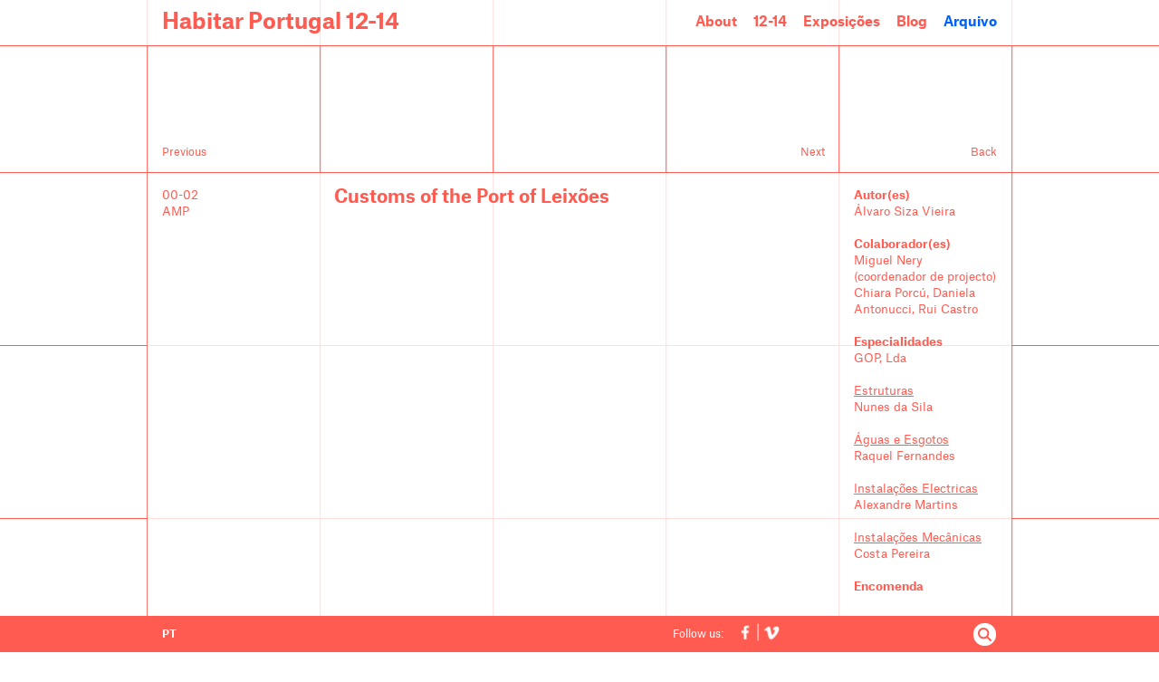

--- FILE ---
content_type: text/html; charset=UTF-8
request_url: http://12-14.habitarportugal.org/EN/projecto/alfandega-do-porto-de-leixoes/
body_size: 7681
content:
<!DOCTYPE html>
<html>
<head>
<title>Customs of the Port of Leixões - Habitar Portugal </title>
<meta name="Description" content="&nbsp;"/>
<meta name="Keywords" content="Habitar, Portugal,  Selecção, Arquitectura, Arquitectos, OA"/>
		<meta http-equiv="Content-Language" content="pt"/>
		<meta http-equiv="Content-Type" content="text/html; charset=ISO-8859-1"/>
		<meta name="Robots" content="all"/>
		<meta http-equiv="Revisit-After" content="7 days"/>
		<meta name="Distribution" content="Global"/>
		<meta name="Rating" content="General"/>
		<meta http-equiv="imagetoolbar" content="no"/>
		<meta name="Language" content="pt"/><link rel="stylesheet" type="text/css" href="/css/reset-min.css"/>
<script type="text/javascript">
var site_titulo="Habitar Portugal ";
var resize_flag=true;
</script>
<link rel="stylesheet" type="text/css" href="/css/style.css"/>
<script src="http://ajax.googleapis.com/ajax/libs/jquery/1.9.1/jquery.min.js"></script>
<script src="/js/jquery.scrollTo.min.js" type="text/javascript"></script>
<script src="/js/funcoes.js" type="text/javascript"></script>
<meta name="viewport" content="width=device-width, initial-scale=1.0, maximum-scale=1">
<script>
  (function(i,s,o,g,r,a,m){i['GoogleAnalyticsObject']=r;i[r]=i[r]||function(){
  (i[r].q=i[r].q||[]).push(arguments)},i[r].l=1*new Date();a=s.createElement(o),
  m=s.getElementsByTagName(o)[0];a.async=1;a.src=g;m.parentNode.insertBefore(a,m)
  })(window,document,'script','//www.google-analytics.com/analytics.js','ga');

  ga('create', 'UA-42807046-38', 'auto');
  ga('send', 'pageview');

</script>
</head>
<body>
<div id="main">
	<header>
		<div class="border_bottom">
			<div class="centered_content hheight">
				<h1 class="left"><a href="/EN/"><span class="nomobile">Habitar Portugal 12-14</span><span class="mobileon">HP 12-14</span></a></h1>
				<nav class="right"><ul><li><a  href="/EN/sobre/">About</a></li><li><a  href="/EN/12-14/">12-14</a></li><li><a  href="/EN/exposicoes/">Exposições</a></li><li><a  href="/EN/blog/">Blog</a></li><li><a class="sel" href="/EN/arquivo/">Arquivo</a></li></ul>				<a class="menu_open" href="#"></a>
				</nav>
				<div class="clear"></div>
			</div>
		</div>
		<div class="mmobile">
			<div class="centered_content relative">
				<ul><a  href="/EN/sobre/"><li class="menu">About</li></a><a  href="/EN/12-14/"><li class="menu1">12-14</li></a><a  href="/EN/exposicoes/"><li class="menu2">Exposições</li></a><a  href="/EN/blog/"><li class="menu3">Blog</li></a><a class="sel" href="/EN/arquivo/"><li class="menu4">Arquivo</li></a>				</ul>
				<div class="filtermobile"></div>
			</div>
		</div>
				<div class="filter"></div>
	</header><section class="centered_content" id="projecto">
	<div id="conteudo" class="relative pbprojecto">
		
		<div class="filtros_arquivo">
			<div class="proj_inact">
			<div class="col1 left proj_inact"><a href="/EN/projecto/al-shaheed-park/"><p class="goTop goTopProj">Previous</p></a></div>

<div class="left proj_act"><a href="/EN/projecto/al-shaheed-park/"><p class="goTop goTopProj"><img src="/images/seta_left.png" alt="anterior" width="12"></p></a></div>			
			<div class="col1 right"><a href="/EN/arquivo/"><p class="goTop goTopProj aright">Back</p></a></div>
			<div class="col1 right aright proj_inact"><a href="/EN/projecto/almedina-3/"><p class="goTop goTopProj aright">Next</p></a></div>
<div class="left aright proj_act"><a href="/EN/projecto/almedina-3/"><p class="goTop goTopProj aright"><img src="/images/seta_right.png" alt="proximo" width="12"></p></a></div>
			<div class="clear"></div>
			</div>
			
			<div class="proj_act border_bottom">
				<div class="col1 left"><div class="col1 left proj_inact"><a href="/EN/projecto/al-shaheed-park/"><p class="goTop goTopProj">Previous</p></a></div>

<div class="left proj_act"><a href="/EN/projecto/al-shaheed-park/"><p class="goTop goTopProj"><img src="/images/seta_left.png" alt="anterior" width="12"></p></a></div><div class="col1 right aright proj_inact"><a href="/EN/projecto/almedina-3/"><p class="goTop goTopProj aright">Next</p></a></div>
<div class="left aright proj_act"><a href="/EN/projecto/almedina-3/"><p class="goTop goTopProj aright"><img src="/images/seta_right.png" alt="proximo" width="12"></p></a></div>
				</div>
				<div class="col1 right"><a href="/EN/arquivo/"><p class="goTop goTopProj aright">Back</p></a></div>
				<div class="clear"></div>
			</div>
		</div>

		
		<div class="col41 left">
			<div>
				<div class="col11 left"><p class="arquivo_edicao_local mb0mob">00-02<span class="virhide">, </span><br class="hidebrvir">AMP</p></div>
				<div class="col3 col3mobile col3mobile2 left mobborder">
					<h2 class="mt0mob">Customs of the Port of Leixões</h2>
					<div class="texto">&nbsp;</div>
									</div>
				<div class="clear"></div>
				<div class="desenho_slider">
									</div><div class="desenho_slider">
									</div>				<div class="clear"></div>
			</div>
		</div>
		<div class="col1 col1mob right"><div class="arquivo_edicao_local mobcoln"><strong>Autor(es)</strong><br />
&Aacute;lvaro Siza Vieira<br />
<br />
<strong>Colaborador(es)</strong><br />
Miguel Nery (coordenador de projecto)<br />
Chiara Porc&uacute;, Daniela Antonucci, Rui Castro<br />
<br />
<strong>Especialidades<br />
</strong>GOP, Lda<br />
<u><br />
Estruturas</u><strong><br />
</strong>Nunes da Sila<br />
<br />
<u>&Aacute;guas e Esgotos</u><br />
Raquel Fernandes<br />
<u><br />
Instala&ccedil;&otilde;es Electricas</u><br />
Alexandre Martins<br />
<u><br />
Instala&ccedil;&otilde;es Mec&acirc;nicas</u><strong><br />
</strong>Costa Pereira<br />
<br />
<strong>Encomenda</strong><br />
<br />
<br />
<strong>Ano de conclus&atilde;o</strong><br />
<br />
<br />
<strong>&Aacute;rea geogr&aacute;fica</strong><br />
Matosinhos</div></div>
		<div class="clear"></div>
		
		<div class="nav_bottom">
			<div class="col1 left proj_inact"><a href="/EN/projecto/al-shaheed-park/"><p class="goTop goTopProj">Previous</p></a></div>

<div class="left proj_act"><a href="/EN/projecto/al-shaheed-park/"><p class="goTop goTopProj"><img src="/images/seta_left.png" alt="anterior" width="12"></p></a></div>			
			<div class="col1 right proj_inact"><a class="ver_hover" href="#" class="goTopClick"><p class="goTop goTopProj aright">Top&nbsp;<img src="/images/seta_top.png" width="8"></p></a></div>
			<div class="col1 right aright proj_inact"><a href="/EN/projecto/almedina-3/"><p class="goTop goTopProj aright">Next</p></a></div>
<div class="left aright proj_act"><a href="/EN/projecto/almedina-3/"><p class="goTop goTopProj aright"><img src="/images/seta_right.png" alt="proximo" width="12"></p></a></div>
			<div class="col1 right proj_act"><a class="ver_hover" href="#" class="goTopClick"><p class="goTop goTopProj aright">Top&nbsp;<img src="/images/seta_top.png" width="8"></p></a></div>
			
			
			<div class="clear"></div>
		</div>
		<div class="clear"></div>
	</div>
	<div class="filter"></div>
</section>
		<footer>
		<div class="centered_content">
			<ul>
				<li><a href="/PT/projecto/alfandega-do-porto-de-leixoes/">PT</a></li><li><p>Follow us:<a href="http://www.facebook.com/habitarportugal" target="_blank"><img class="social_pl" src="/images/footer_fb.png" width="19"></a><img src="/images/footer_sep.png" width="7"><a href="https://vimeo.com/album/4344899" target="_blank"><img src="/images/footer_v.png" width="21"></a></p></li><li><form name="search" id="search" method="get" action="/EN/pesquisa/"><input type="text" class="caixa_pesquisa off" value="" maxlength="50" name="s" id="s"></form></li>
			</ul>
		</div>
	</footer>
	<div id="redimensiona"></div>
</div>
</body>
</html>



--- FILE ---
content_type: text/css
request_url: http://12-14.habitarportugal.org/css/style.css
body_size: 34898
content:
@font-face {
  font-family: "AtlasGrotesk-Bold-Web";
  font-style: normal;
  font-weight: normal;
  src: url("fonts/AtlasGrotesk-Bold-Web.eot?#iefix") format("eot"), url("fonts/AtlasGrotesk-Bold-Web.woff") format("woff"), url("fonts/AtlasGrotesk-Bold-Web.ttf") format("truetype"), url("fonts/AtlasGrotesk-Bold-Web.svg#AtlasGrotesk-Bold-Web") format("svg"); }

@font-face {
  font-family: "AtlasGrotesk-Regular-Web";
  font-style: normal;
  font-weight: normal;
  src: url("fonts/AtlasGrotesk-Regular-Web.eot?#iefix") format("eot"), url("fonts/AtlasGrotesk-Regular-Web.woff") format("woff"), url("fonts/AtlasGrotesk-Regular-Web.ttf") format("truetype"), url("fonts/AtlasGrotesk-Regular-Web.svg#AtlasGrotesk-Regular-Web") format("svg"); }

body, html {
  font-family: "AtlasGrotesk-Regular-Web";
  color: #FF5B50;
  -webkit-text-size-adjust: 100%;
  margin: 0;
  padding: 0;
  border: none;
  font-size: 15px;
  -webkit-font-smoothing: subpixel-antialiased; }

body {
  background-image: url("/images/grid.png");
  background-repeat: repeat-x repeat-y;
  background-position: 50% top;
  margin: 0;
  padding: 0; }
  @media only screen and (min-width: 768px) and (max-width: 956px) {
    body {
      background-image: url("/images/grid-768.png"); } }
  @media only screen and (max-width: 767px) {
    body {
      background-image: none; } }

a {
  color: inherit;
  text-decoration: none; }

a:hover {
  text-decoration: none;
  color: #0061FF; }

::-moz-selection {
  /* Code for Firefox */
  background: #0061FF;
  color: #fff; }

::selection {
  background: #0061FF;
  color: #fff; }

.bold, strong, b {
  font-family: "AtlasGrotesk-Bold-Web";
  font-weight: normal; }

.italic {
  font-style: italic; }

#main {
  width: 100%;
  position: relative; }

.centered_content {
  width: 954px;
  margin: 0 auto; }
  @media only screen and (min-width: 768px) and (max-width: 956px) {
    .centered_content {
      width: 763px; } }
  @media only screen and (min-width: 572px) and (max-width: 767px) {
    .centered_content {
      width: 572px; } }
  @media only screen and (min-width: 480px) and (max-width: 571px) {
    .centered_content {
      width: 381px; } }
  @media only screen and (max-width: 479px) {
    .centered_content {
      width: 317px; } }

.col1 {
  width: 190px; }
  @media only screen and (max-width: 479px) {
    .col1 {
      width: 158px; } }

.col11 {
  width: 191px; }
  @media only screen and (max-width: 767px) {
    .col11 {
      width: 190px; } }
  @media only screen and (max-width: 479px) {
    .col11 {
      width: 158px; } }

.colh1 {
  height: 190px; }

.colh1half {
  height: 95px; }
  @media only screen and (min-width: 767px) {
    .colh1half:nth-child(2n) {
      height: 94px; } }
  @media only screen and (max-width: 766px) {
    .colh1half {
      height: auto !important; } }

@media only screen and (min-width: 768px) and (max-width: 956px) {
  .expocol1 {
    display: none; } }

#homepage .colh1half {
  height: 94.5px; }

.colh11 {
  height: 191px; }

.col2 {
  width: 381px; }
  @media only screen and (max-width: 479px) {
    .col2 {
      width: 317px; } }

.col21 {
  width: 382px; }
  @media only screen and (max-width: 479px) {
    .col21 {
      width: 317px; } }

@media only screen and (max-width: 571px) {
  .col2mobile {
    width: 380px !important; } }

@media only screen and (max-width: 479px) {
  .col2mobile {
    width: 316px !important; } }

.col3 {
  width: 572px; }
  @media only screen and (min-width: 768px) and (max-width: 956px) {
    .col3 {
      width: 381px; } }
  @media only screen and (max-width: 479px) {
    .col3 {
      width: 317px; } }

.col31 {
  width: 573px; }
  @media only screen and (min-width: 768px) and (max-width: 956px) {
    .col31 {
      width: 382px; } }
  @media only screen and (max-width: 767px) {
    .col31 {
      width: 381px; } }
  @media only screen and (max-width: 479px) {
    .col31 {
      width: 317px; } }

.colh2 {
  height: 381px; }

.colh3 {
  height: 572px; }

.col4 {
  width: 763px; }

.col41 {
  width: 764px; }
  @media only screen and (min-width: 768px) and (max-width: 956px) {
    .col41 {
      width: 572px; } }
  @media only screen and (max-width: 767px) {
    .col41 {
      width: 572px; } }
  @media only screen and (max-width: 571px) {
    .col41 {
      width: 100%; } }

.col51 {
  width: 954px; }
  @media only screen and (min-width: 768px) and (max-width: 956px) {
    .col51 {
      width: 763px; } }
  @media only screen and (min-width: 572px) and (max-width: 767px) {
    .col51 {
      width: 572px; } }
  @media only screen and (min-width: 480px) and (max-width: 571px) {
    .col51 {
      width: 381px; } }
  @media only screen and (max-width: 479px) {
    .col51 {
      width: 317px; } }

@media only screen and (min-width: 768px) and (max-width: 956px) {
  .col3mobile {
    width: 572px; } }

@media only screen and (min-width: 572px) and (max-width: 767px) {
  .col3mobile {
    width: 381px; }
    .col3mobile
.texto {
      width: 92% !important; } }

@media only screen and (min-width: 480px) and (max-width: 571px) {
  .col3mobile {
    width: 381px; } }

@media only screen and (max-width: 479px) {
  .col3mobile {
    width: 317px; } }

@media only screen and (max-width: 767px) {
  .col3mobile2 {
    width: 571px; } }

@media only screen and (max-width: 572px) {
  .col3mobile2 {
    width: 100%; } }

@media only screen and (min-width: 768px) and (max-width: 956px) {
  .desenho_slider {
    width: 763px; } }

@media only screen and (max-width: 570px) {
  .desenho_slider {
    width: calc(100%); } }

.col2sobre {
  width: 285px !important; }

.fullwidth {
  max-width: 100%;
  height: auto; }

.filter, .filterseleccao, .filterarquivo, .filter_expo {
  background-color: #fff;
  -ms-filter: "progid:DXImageTransform.Microsoft.Alpha(Opacity=80)";
  filter: alpha(opacity=80);
  opacity: 0.8;
  z-index: 5;
  width: 100%;
  height: 100%;
  top: 0px;
  left: 0px;
  position: absolute; }

.filtermobile {
  background-color: #fff;
  -ms-filter: "progid:DXImageTransform.Microsoft.Alpha(Opacity=85)";
  filter: alpha(opacity=85);
  opacity: 0.85;
  z-index: 5;
  width: 100%;
  height: 100%;
  top: 0px;
  left: 0px;
  position: absolute; }

header {
  position: fixed;
  width: 100%;
  top: 0px;
  left: 0px;
  z-index: 200; }
  @media only screen and (max-width: 767px) {
    header {
      position: relative; } }

.hheight {
  height: 50px;
  position: relative;
  z-index: 20; }

h1 {
  line-height: 50px;
  font-family: "AtlasGrotesk-Bold-Web";
  font-size: 24px;
  padding-left: 16px;
  color: #FF5B50; }

.border_bottom {
  border-bottom: 1px solid #FF5B50;
  z-index: 20;
  position: relative; }

.border_right {
  border-right: 1px solid #FF5B50;
  z-index: 20;
  position: relative; }

.border_left {
  border-left: 1px solid #FF5B50;
  z-index: 20;
  position: relative; }

.border_top {
  border-top: 1px solid #FF5B50;
  z-index: 20;
  position: relative; }

.border_nocolor {
  border-color: transparent; }

nav {
  padding-right: 16px; }
  nav
ul {
    margin: 0;
    padding: 0; }
    @media only screen and (max-width: 767px) {
      nav
ul {
        display: none; } }
    nav
ul
li {
      display: inline-block;
      margin: 0;
      padding: 0;
      margin-left: 18px;
      line-height: 50px;
      font-family: "AtlasGrotesk-Bold-Web";
      font-size: 15px;
      color: #FF5B50; }
      nav
ul
li
a:hover, nav
ul
li
a.sel {
        color: #0061FF; }

#submenu
ul {
  margin: 0;
  padding: 0;
  padding-left: 16px;
  list-style: none; }
  @media only screen and (min-width: 480px) and (max-width: 571px) {
    #submenu
ul {
      padding-right: 40px; } }
  #submenu
ul
li {
    margin: 0;
    margin-right: 18px;
    line-height: 50px;
    font-size: 15px;
    font-family: "AtlasGrotesk-Regular-Web";
    display: inline-block;
    color: #FF5B50; }
    @media only screen and (max-width: 767px) {
      #submenu
ul
li {
        line-height: 17px;
        font-size: 13px; } }
    #submenu
ul
li
a:hover, #submenu
ul
li
a.sel {
      color: #0061FF; }

@media only screen and (max-width: 767px) {
  #submenu
.hheight {
    height: auto !important;
    min-height: auto;
    padding-top: 16px;
    padding-bottom: 16px;
    /*
			@media only screen and (min-width: 480px) and (max-width:571px) {
				padding-top: 7px;
				padding-bottom: 7px;
			}
*/ } }

footer {
  height: 40px;
  background-color: #FF5B50;
  width: 100%;
  bottom: 0px;
  left: 0px;
  position: fixed;
  color: #fff;
  z-index: 200; }
  @media only screen and (max-width: 767px) {
    footer {
      position: relative;
      clear: both; } }
  footer
ul {
    margin: 0;
    padding: 0;
    list-style: none; }
    footer
ul
li {
      line-height: 39px;
      display: inline-block;
      margin: 0;
      padding: 0; }
      footer
ul
li:nth-child(1) {
        width: 572px; }
        @media only screen and (min-width: 768px) and (max-width: 956px) {
          footer
ul
li:nth-child(1) {
            width: 381px; } }
        @media only screen and (max-width: 767px) {
          footer
ul
li:nth-child(1) {
            width: 190px; } }
        @media only screen and (max-width: 479px) {
          footer
ul
li:nth-child(1) {
            width: 158px; } }
        footer
ul
li:nth-child(1)
a {
          margin-left: 16px;
          font-family: "AtlasGrotesk-Bold-Web";
          font-size: 12px; }
      footer
ul
li:nth-child(2) {
        width: 191px; }
        @media only screen and (max-width: 767px) {
          footer
ul
li:nth-child(2) {
            visibility: hidden; } }
        @media only screen and (max-width: 571px) {
          footer
ul
li:nth-child(2) {
            display: none; } }
        footer
ul
li:nth-child(2)
p {
          font-size: 12px;
          margin-left: 8px; }
          footer
ul
li:nth-child(2)
p
img {
            position: relative;
            top: 5px; }
            footer
ul
li:nth-child(2)
p
img.social_pl {
              margin-left: 16px; }
      footer
ul
li:nth-child(3) {
        width: 190px;
        text-align: right; }
        @media only screen and (max-width: 479px) {
          footer
ul
li:nth-child(3) {
            width: 158px; } }

.caixa_pesquisa {
  border: none;
  margin-right: 16px;
  width: 0px;
  height: 25px;
  -webkit-border-radius: 25px;
  -moz-border-radius: 25px;
  -ms-border-radius: 25px;
  border-radius: 25px;
  background-position: 5px center;
  background-repeat: no-repeat;
  background-size: 15px;
  color: #0061FF;
  font-size: 12px;
  padding-left: 25px; }
  .caixa_pesquisa.off {
    background-image: url(/images/lupa_off.png); }
  .caixa_pesquisa.on {
    background-image: url(/images/lupa_on.png); }

section {
  position: relative;
  margin-top: 191px !important; }
  @media only screen and (max-width: 767px) {
    section {
      margin-top: 0px !important; } }
  section#homepage {
    margin-top: 0px !important; }
    section#homepage
.projecto_item_homepage {
      position: relative;
      z-index: 200; }
      section#homepage
.projecto_item_homepage
h2 {
        padding-bottom: 0px; }
      section#homepage
.projecto_item_homepage
h3 {
        padding-left: 16px; }
        @media only screen and (max-width: 767px) {
          section#homepage
.projecto_item_homepage
h3 {
            padding-bottom: 16px; } }
        @media only screen and (max-width: 571px) {
          section#homepage
.projecto_item_homepage
h3 {
            font-size: 10px; } }
      @media only screen and (max-width: 767px) {
        section#homepage
.projecto_item_homepage
.colh2 {
          height: auto; } }
    section#homepage
.projecto_item_homepage_image {
      background-position: left center;
      background-repeat: no-repeat; }
      @media only screen and (max-width: 767px) {
        section#homepage
.projecto_item_homepage_image {
          background-image: none !important; } }
    section#homepage
.projecto_item_homepage_image img {
      max-width: 100%;
      height: auto; }
  section #conteudo, section .conteudo, section
.expo_prog_item {
    position: relative;
    z-index: 100; }
  section.mcalendario
ul
, section#pesquisa
ul {
    margin: 0;
    padding: 0;
    list-style: none; }
    section.mcalendario
ul
li
p
, section#pesquisa
ul
li
p {
      padding-left: 16px;
      padding-top: 16px; }
    section.mcalendario
ul
li
.cal_titulo
, section#pesquisa
ul
li
.cal_titulo {
      font-family: "AtlasGrotesk-Bold-Web"; }
      @media only screen and (max-width: 767px) {
        section.mcalendario
ul
li
.cal_titulo
, section#pesquisa
ul
li
.cal_titulo {
          font-size: 13px;
          font-family: "AtlasGrotesk-Regular-Web"; } }
    section.mcalendario
ul
li
.cal_data
, section#pesquisa
ul
li
.cal_data {
      font-family: "AtlasGrotesk-Bold-Web";
      font-size: 20px; }
      @media only screen and (max-width: 767px) {
        section.mcalendario
ul
li
.cal_data
p
, section#pesquisa
ul
li
.cal_data
p {
          font-size: 15px;
          padding-top: 4px; } }
    @media only screen and (max-width: 767px) {
      section.mcalendario
ul
li
, section#pesquisa
ul
li {
        padding-bottom: 25px; } }
  section#pesquisa
ul
li
p.titulo {
    padding-bottom: 5px; }
  section#pesquisa
ul
li
p.subtitulo {
    padding-top: 0px;
    font-family: "AtlasGrotesk-Regular-Web";
    font-size: 12px; }

#redimensiona {
  height: 200px;
  display: none; }

.texto {
  line-height: 22px;
  padding: 15px;
  width: 82%; }
  @media only screen and (min-width: 768px) and (max-width: 956px) {
    .texto {
      width: 92%; } }
  @media only screen and (max-width: 767px) {
    .texto {
      width: 95%; } }
  @media only screen and (max-width: 479px) {
    .texto {
      width: 90%; } }

.pb {
  padding-bottom: 230px; }
  @media only screen and (max-width: 767px) {
    .pb {
      padding-bottom: 60px; } }

.pbprojecto {
  padding-bottom: 55px; }
  @media only screen and (max-width: 767px) {
    .pbprojecto {
      padding-bottom: 6px; } }

h2, .titulo, .titulo_comissarios {
  padding: 15px;
  font-family: "AtlasGrotesk-Bold-Web";
  font-size: 20px;
  line-height: 25px; }
  @media only screen and (max-width: 767px) {
    h2, .titulo, .titulo_comissarios {
      font-size: 15px;
      line-height: 20px; } }

.titulo_comissarios {
  font-family: "AtlasGrotesk-Regular-Web"; }

.titulo {
  padding: 0; }

.titulo_parceiro {
  position: absolute;
  left: 16px;
  top: 16px;
  font-size: 12px; }
  @media only screen and (max-width: 570px) {
    .titulo_parceiro {
      position: relative;
      left: 0px;
      top: 0px;
      font-size: 10px;
      padding-left: 16px;
      padding-top: 16px; } }

.parceiro {
  position: relative; }
  @media only screen and (max-width: 571px) {
    .parceiro {
      display: none; } }

.parceiro_mobile {
  position: relative;
  display: none; }
  @media only screen and (max-width: 570px) {
    .parceiro_mobile {
      display: block; } }

.parceiro_logo_mobile {
  width: 25%;
  padding-top: 15px;
  padding-bottom: 15px; }
  .parceiro_logo_mobile
img {
    width: 70%;
    height: auto; }
  .parceiro_logo_mobile
img.oalogo {
    width: 50%; }

.parceiro_logo_wrap {
  text-align: center; }

.ver {
  font-size: 12px;
  text-align: right;
  position: relative; }
  .ver
a {
    padding: 16px;
    position: relative;
    top: 70px; }

.comissarios_creditos {
  font-size: 12px;
  color: #FF5B50;
  /* Safari */
  -webkit-transform: rotate(-270deg);
  /* Firefox */
  -moz-transform: rotate(-270deg);
  /* IE */
  -ms-transform: rotate(-270deg);
  /* Opera */
  -o-transform: rotate(-270deg);
  -ms-filter: "progid:DXImageTransform.Microsoft.Alpha(Opacity=80)";
  filter: alpha(opacity=80);
  opacity: 0.8;
  text-align: left;
  margin-top: 95px;
  margin-left: -85px; }
  @media only screen and (max-width: 767px) {
    .comissarios_creditos {
      /* Safari */
      -webkit-transform: rotate(0);
      /* Firefox */
      -moz-transform: rotate(0);
      /* IE */
      -ms-transform: rotate(0);
      /* Opera */
      -o-transform: rotate(0);
      margin-top: 16px;
      margin-left: 16px; } }

.prcloud {
  padding-right: 20px; }

.results_link_wrap {
  font-size: 12px;
  padding: 16px; }
  .results_link_wrap
a {
    text-decoration: underline; }

.ficheiros {
  margin: 0;
  padding: 0;
  list-style: none;
  margin-top: 15px;
  margin-left: 16px; }
  .ficheiros
li {
    margin: 0;
    padding: 0;
    margin-bottom: 5px; }
    .ficheiros
li
a {
      text-decoration: underline; }

.pbcloud {
  padding-bottom: 40px;
  margin-top: 20px; }

.slideshow_rodape {
  margin-top: 20px;
  font-size: 12px;
  position: absolute;
  /* top: 89.5%;  */
  bottom: -10px;
  left: 191px;
  height: 40px;
  /*
	@media only screen and (max-width: 767px)
	{
		margin-top: 10px;
		left: 0px;
		
		.col11.right
		{
			clear: both!important;
			position: absolute;
			right: 16px;
			bottom: 30px;
			text-align: right;
			z-index: 300;
		}
	}
*/ }
  @media only screen and (min-width: 768px) and (max-width: 956px) {
    .slideshow_rodape {
      bottom: 0px; } }
  @media only screen and (max-width: 767px) {
    .slideshow_rodape {
      left: 0px;
      bottom: 0px;
      opacity: 0.8 !important;
      filter: alpha(opacity=80); } }
  @media only screen and (max-width: 571px) {
    .slideshow_rodape {
      bottom: 0px;
      left: 0px; } }
  @media only screen and (max-width: 479px) {
    .slideshow_rodape {
      left: 0px;
      bottom: 0px; } }

.slideshow_rodape .col1 p, .slideshow_rodape
.col2 p {
  padding-left: 15px;
  padding-right: 15px; }

@media only screen and (max-width: 571px) {
  .slideshow_rodape .col1, .slideshow_rodape
.col2 {
    width: 100%; }
  .slideshow_rodape
.col2 {
    float: left; }
  .slideshow_rodape
.col1 {
    padding-top: 3px; } }

#blog
.slideshow_rodape {
  /*		@media only screen and (min-width:956px) {
			//top: 87.5%;
		}
		
		@media only screen and (min-width: 768px) and (max-width:956px) {
			left: 0px;
			//top:88%;
		}

	
		.col1 p, .col2 p
		{
			@media only screen and (max-width:956px) {
				padding-left: 0px;	
			}
		}
*/
  bottom: 13px; }
  @media only screen and (min-width: 768px) and (max-width: 956px) {
    #blog
.slideshow_rodape {
      bottom: -5px;
      left: 0px; } }
  @media only screen and (max-width: 767px) {
    #blog
.slideshow_rodape {
      bottom: -5px;
      left: 0px; } }
  @media only screen and (max-width: 571px) {
    #blog
.slideshow_rodape {
      left: 0px;
      bottom: -5px; } }
  @media only screen and (max-width: 479px) {
    #blog
.slideshow_rodape {
      left: 0px;
      bottom: -5px; } }

@media only screen and (min-width: 768px) and (max-width: 956px) {
  #projecto
.slideshow_rodape {
    bottom: 13px; } }

@media only screen and (max-width: 767px) {
  #projecto
.slideshow_rodape {
    bottom: -5px;
    left: 0px; } }

@media only screen and (max-width: 571px) {
  #projecto
.slideshow_rodape {
    left: 0px;
    bottom: -5px; } }

@media only screen and (max-width: 479px) {
  #projecto
.slideshow_rodape {
    left: 0px;
    bottom: -5px; } }

#postswrapper
ul.item {
  margin: 0;
  padding: 0;
  list-style: none;
  vertical-align: top;
  margin-right: 16px; }
  #postswrapper
ul.item
li {
    display: inline-block;
    width: 50%;
    vertical-align: top;
    position: relative; }
    @media only screen and (max-width: 767px) {
      #postswrapper
ul.item
li {
        width: 100%; } }
    #postswrapper
ul.item
li
.seleccao_inner {
      margin-left: 16px;
      margin-top: 16px;
      height: 303px;
      background-position: center center;
      background-size: cover;
      background-repeat: no-repeat;
      position: relative; }
      @media only screen and (min-width: 768px) and (max-width: 956px) {
        #postswrapper
ul.item
li
.seleccao_inner {
          height: 0px;
          padding-bottom: 65%; } }
      @media only screen and (max-width: 767px) {
        #postswrapper
ul.item
li
.seleccao_inner {
          height: 0px;
          padding-bottom: 65%; } }
      #postswrapper
ul.item
li
.seleccao_inner
h2 {
        font-size: 15px;
        color: #fff;
        position: relative;
        z-index: 100;
        font-family: "AtlasGrotesk-Regular-Web";
        line-height: 20px; }
        @media only screen and (max-width: 571px) {
          #postswrapper
ul.item
li
.seleccao_inner
h2 {
            font-size: 13px;
            line-height: 17px; } }

#loadmoreajaxloader {
  margin-top: 20px;
  display: none; }

.filterseleccao {
  background-color: #FF5B50; }

.filterarquivo {
  background-color: #FF5B50;
  -ms-filter: "progid:DXImageTransform.Microsoft.Alpha(Opacity=45)";
  filter: alpha(opacity=45);
  opacity: 0.45; }

.filter_expo {
  background-color: #fff7f6;
  -ms-filter: "progid:DXImageTransform.Microsoft.Alpha(Opacity=65)";
  filter: alpha(opacity=65);
  opacity: 0.65; }

.filtro_wrap {
  position: absolute;
  top: -55px;
  width: 160px;
  padding: 15px; }
  @media only screen and (max-width: 767px) {
    .filtro_wrap {
      position: static; } }

@media only screen and (max-width: 767px) {
  .mseleccao
.filtro_wrap {
    padding-bottom: 0px; } }

.filtro_wraparquivo {
  width: 160px;
  padding: 15px; }

.filtros_arquivo {
  position: absolute;
  top: -55px;
  width: 100%; }
  @media only screen and (max-width: 767px) {
    .filtros_arquivo {
      position: relative;
      top: 0 !important; } }

#projecto
.filtros_arquivo {
  top: -45px; }

@media only screen and (max-width: 767px) {
  .border_expo_remove_show {
    padding-bottom: 30px; } }

#exposicoes
.exposicao_cidade {
  font-size: 13px;
  padding-left: 16px;
  padding-top: 16px;
  padding-right: 16px;
  line-height: 16px; }
  @media only screen and (max-width: 571px) {
    #exposicoes
.exposicao_cidade {
      padding-top: 10px; } }

@media only screen and (max-width: 767px) {
  #exposicoes
.ver_mais {
    padding-top: 16px;
    padding-bottom: 16px; } }

#exposicoes
h2.exposicao_titulo {
  padding-top: 0px; }

#exposicoes
.exposicao_imagem {
  background-position: left center;
  background-repeat: no-repeat;
  background-size: cover; }

#exposicoes
.exposicao_evento_subtitulo {
  padding-top: 0px;
  font-size: 15px;
  padding-left: 16px; }
  @media only screen and (max-width: 571px) {
    #exposicoes
.exposicao_evento_subtitulo {
      padding-bottom: 15px; } }

#exposicoes
h2.exposicao_evento_titulo {
  padding-bottom: 5px; }
  @media only screen and (max-width: 767px) {
    #exposicoes
h2.exposicao_evento_titulo {
      padding-bottom: 0px !important; } }

#exposicoes
.expo_text
.texto {
  font-size: 13px;
  line-height: 18px;
  width: 90%; }

@media only screen and (max-width: 767px) {
  #exposicoes
.expo_text
.col1 {
    display: none; } }

@media only screen and (max-width: 479px) {
  #exposicoes
.expo_text
.col21 {
    width: 100% !important; } }

@media only screen and (max-width: 767px) {
  #exposicoes
.col2 {
    width: 190px; } }

#blog
.blog_data {
  font-size: 13px;
  padding-left: 16px;
  padding-top: 16px;
  padding-right: 16px;
  line-height: 16px; }

#blog
h2.blog_titulo {
  padding-top: 0px; }
  #blog
h2.blog_titulo
.normal {
    font-family: "AtlasGrotesk-Regular-Web" !important; }

#blog
.ficheiros {
  margin-left: 0px; }

#blog
h2:hover {
  color: #FF5B50; }

#blog
.tags {
  font-family: "AtlasGrotesk-Regular-Web";
  font-style: italic;
  font-size: 12px;
  margin-top: 15px; }
  #blog
.tags
a {
    text-decoration: underline; }

#blog
.col41 {
  overflow: hidden; }

.aright {
  text-align: right; }

.goTop {
  padding: 16px;
  font-size: 12px; }

.goTopProj {
  padding-bottom: 0px; }

.goTopCan {
  position: absolute;
  bottom: 0px;
  right: 0px; }

.candidaturas
.candidaturas_menu {
  margin-top: 12px; }

.candidaturas
.titulo_candidatura {
  margin-bottom: 12px;
  font-family: "AtlasGrotesk-Bold-Web"; }

.candidaturas
.ficheiros {
  margin-left: 0px; }

#pesquisa
.no_results {
  text-align: center;
  padding-top: 16px; }

.pesquisa_termo {
  color: #0061FF;
  line-height: 50px;
  text-align: center; }
  @media only screen and (max-width: 767px) {
    .pesquisa_termo {
      line-height: inherit; } }

#arquivo
.grid-choise {
  padding: 16px;
  padding-top: 11px;
  text-align: right; }
  @media only screen and (max-width: 767px) {
    #arquivo
.grid-choise {
      padding-top: 5px; } }
  #arquivo
.grid-choise
img {
    padding-left: 12px;
    margin-top: 15px; }

#arquivo
ul.item_list_grid {
  margin: 0;
  padding: 0;
  list-style: none; }
  #arquivo
ul.item_list_grid
li {
    margin: 0;
    padding: 0;
    float: left;
    width: 190px;
    border-bottom: solid 1px #FF5B50;
    border-right: solid 1px transparent;
    vertical-align: top;
    position: relative; }
    @media only screen and (max-width: 479px) {
      #arquivo
ul.item_list_grid
li {
        width: 158px; } }
    @media only screen and (max-width: 767px) {
      #arquivo
ul.item_list_grid
li {
        border-bottom-color: transparent; } }
    #arquivo
ul.item_list_grid
li
.seleccao_inner {
      height: 190px;
      background-position: center center;
      background-size: cover;
      background-repeat: no-repeat;
      position: relative; }
      @media only screen and (max-width: 479px) {
        #arquivo
ul.item_list_grid
li
.seleccao_inner {
          height: 158px; } }
      #arquivo
ul.item_list_grid
li
.seleccao_inner
h2 {
        font-size: 12px;
        color: #fff;
        position: relative;
        z-index: 100;
        font-family: "AtlasGrotesk-Regular-Web";
        line-height: 16px;
        text-align: center; }
    @media only screen and (min-width: 957px) {
      #arquivo
ul.item_list_grid
li:nth-child(5n) {
        border-right: none; } }
    @media only screen and (min-width: 768px) and (max-width: 956px) {
      #arquivo
ul.item_list_grid
li:nth-child(4n) {
        border-right: none; } }
    @media only screen and (min-width: 572px) and (max-width: 767px) {
      #arquivo
ul.item_list_grid
li:nth-child(3n) {
        border-right: none; } }
    @media only screen and (max-width: 571px) {
      #arquivo
ul.item_list_grid
li:nth-child(2n) {
        border-right: none; } }

#arquivo
ul.item_list_list {
  margin: 0;
  padding: 0;
  list-style: none;
  vertical-align: top; }
  #arquivo
ul.item_list_list
li {
    width: 100%;
    border-bottom: solid 1px #FF5B50;
    vertical-align: top;
    position: relative;
    font-size: 14px;
    line-height: 18px; }
    @media only screen and (max-width: 767px) {
      #arquivo
ul.item_list_list
li {
        font-size: 12px; }
        #arquivo
ul.item_list_list
li:first-child {
          border-top: 1px solid #ff5b50; } }
    #arquivo
ul.item_list_list
li
.seleccao_inner {
      height: 190px;
      background-position: center center;
      background-size: cover;
      background-repeat: no-repeat;
      position: relative; }
      @media only screen and (max-width: 767px) {
        #arquivo
ul.item_list_list
li
.seleccao_inner {
          height: 95px; } }
    #arquivo
ul.item_list_list
li
h2 {
      font-size: 14px;
      position: relative;
      z-index: 100;
      font-family: "AtlasGrotesk-Bold-Web";
      line-height: 18px; }
      #arquivo
ul.item_list_list
li
h2
.normal {
        font-family: "AtlasGrotesk-Regular-Web"; }
      @media only screen and (max-width: 767px) {
        #arquivo
ul.item_list_list
li
h2 {
          font-size: 12px; } }
    #arquivo
ul.item_list_list
li
.arquivo_edicao_local {
      padding: 16px; }
    @media only screen and (max-width: 767px) {
      #arquivo
ul.item_list_list
li
.col11 {
        width: 95px; }
      #arquivo
ul.item_list_list
li.colh1 {
        height: 95px; }
      #arquivo
ul.item_list_list
li
.col2 {
        width: 55%; } }
    @media only screen and (max-width: 479px) {
      #arquivo
ul.item_list_list
li
.col11 {
        width: 79px; } }

#projecto
.arquivo_edicao_local {
  padding: 16px;
  line-height: 18px;
  font-size: 13px; }

#projecto .desenho_slider, #projecto
.nav_bottom {
  padding-top: 16px; }
  @media only screen and (max-width: 767px) {
    #projecto .desenho_slider, #projecto
.nav_bottom {
      padding-top: 0px; } }

@media only screen and (max-width: 767px) {
  #projecto
.col1mob {
    width: 100%;
    margin-top: 25px; }
  #projecto
.nav_bottom {
    padding-top: 0px; } }

@media only screen and (max-width: 956px) {
  .progver {
    position: absolute;
    bottom: 16px;
    right: 0px;
    width: 100px; } }

@media only screen and (max-width: 767px) {
  .progver {
    bottom: 10px; } }

@media only screen and (min-width: 768px) and (max-width: 956px) {
  #arquivo
.progver {
    bottom: 0px; } }

@media only screen and (max-width: 767px) and (min-width: 480px) and (max-width: 571px) {
  #homepage
h2 {
    font-size: 12px; } }

@media only screen and (max-width: 767px) {
  #homepage
h2.col3 {
    width: auto; }
  #homepage
.ver {
    display: none; }
  .size_multiple {
    padding-bottom: 60px; } }
  @media only screen and (max-width: 767px) and (max-width: 767px) {
    .size_multiple {
      padding-bottom: 30px; } }

@media only screen and (max-width: 767px) {
  .grid-choise
.sel {
    display: none; } }

.menu_open {
  width: 25px;
  height: 20px;
  background-size: 25px;
  background-position: center center;
  background-image: url(/images/menu_open.png);
  background-repeat: no-repeat;
  position: absolute;
  right: 16px;
  top: 16px;
  display: none;
  z-index: 99999; }
  @media only screen and (max-width: 767px) {
    .menu_open {
      display: block; } }

.mmobile {
  position: absolute;
  z-index: 999999;
  display: none;
  top: 50px;
  width: 100%; }
  .mmobile
ul {
    position: relative;
    border-top: solid 1px #FF5B50;
    margin: 0;
    padding: 0;
    z-index: 200; }
    .mmobile
ul
li {
      font-size: 14px;
      list-style: none;
      color: #FF5B50;
      height: 30px;
      padding-top: 20px;
      padding-left: 16px;
      border-bottom: solid 1px #FF5B50; }
    .mmobile
ul
a {
      text-decoration: none;
      color: inherit; }
    .mmobile
ul a li:hover, .mmobile
ul
a.sel li {
      color: #0061FF; }

.nomobile {
  display: block; }
  @media only screen and (max-width: 767px) {
    .nomobile {
      display: none; } }

.mobileon {
  display: none; }
  @media only screen and (max-width: 767px) {
    .mobileon {
      display: block; } }

@media only screen and (max-width: 571px) {
  .mcomissarios
.border_bottom {
    border: none; }
  .mcomissarios
.img_comissarios {
    max-width: 100%;
    height: auto; } }

@media only screen and (max-width: 571px) {
  .mparcerias
.parceiro_mobile
, #exposicoes
.parceiro_mobile {
    display: none; }
  .mparcerias
.parceiro
, #exposicoes
.parceiro {
    display: block; }
  .mparcerias
.nomobile
, #exposicoes
.nomobile {
    display: none; }
  .mparcerias
.titulo_parceiro
, #exposicoes
.titulo_parceiro {
    position: absolute;
    top: 16px;
    font-size: 12px; } }

@media only screen and (max-width: 767px) {
  .rightmobile {
    float: left;
    padding-bottom: 16px; } }

@media only screen and (max-width: 767px) {
  #exposicoes .rightmobile {
    float: right;
    padding-bottom: 16px; } }

@media only screen and (max-width: 767px) {
  #blog
.colh1 {
    height: auto !important; } }

@media only screen and (max-width: 571px) {
  #exposicoes
.colh1mobile {
    height: auto; } }

@media only screen and (max-width: 571px) {
  .filtro_wraparquivo {
    padding-left: 10px;
    width: auto; } }

@media only screen and (max-width: 571px) {
  .filtro_wrap {
    padding-left: 10px;
    width: 120px; } }

@media only screen and (max-width: 571px) {
  .filtros_arquivo
.col11
, .filtro_wrap
.col11 {
    width: 120px; } }

@media only screen and (max-width: 571px) {
  .mobile_img {
    display: none; } }

@media only screen and (max-width: 571px) {
  .item_list_list
li.colh1 {
    height: auto !important; } }

@media only screen and (max-width: 571px) {
  .item_list_list
li .col11, .item_list_list
li .col2, .item_list_list
li
.col1 {
    width: 100% !important; } }

@media only screen and (max-width: 571px) {
  .item_list_list
li
.arquivo_edicao_local {
    padding-bottom: 0px !important; } }

@media only screen and (max-width: 571px) {
  .item_list_list
li
h2 {
    padding-top: 0px; } }

@media only screen and (max-width: 571px) {
  .item_list_list
li
.hidebr {
    display: none; } }

.proj_act {
  display: none; }

@media only screen and (max-width: 571px) {
  #arquivo .progver {
    position: relative !important;
    text-align: right; } }

@media only screen and (max-width: 571px) {
  #arquivo
.goTopCan {
    position: relative !important; } }

@media only screen and (max-width: 757px) {
  #arquivo
.goTop {
    padding-bottom: 0px;
    padding-top: 0px; } }

@media only screen and (max-width: 767px) {
  #projecto
.proj_inact {
    display: none; } }

@media only screen and (max-width: 767px) {
  #projecto
.proj_act {
    display: block;
    padding-bottom: 6px; } }

.prj_height {
  height: 490px; }
  @media only screen and (min-width: 768px) and (max-width: 956px) {
    .prj_height {
      height: 490px; } }
  @media only screen and (max-width: 767px) {
    .prj_height {
      height: 361px; } }
  @media only screen and (max-width: 571px) {
    .prj_height {
      height: 234px; } }
  @media only screen and (max-width: 479px) {
    .prj_height {
      height: 191px; } }

.loadmoretxt {
  font-size: 13px; }

.virhide {
  visibility: hidden; }

@media only screen and (max-width: 767px) {
  #blog
.border_top_blog {
    border-top: #FF5B50 solid 1px; }
  #blog
.border_bottom_dotted {
    border-bottom: 1px dotted #FF5B50; }
  #blog
.texto {
    width: 85%; }
  .hidebrvir {
    display: none; }
  .virhide {
    visibility: visible; }
  .mt0mob {
    padding-top: 0px !important; }
  .mb0mob {
    padding-bottom: 0px !important; }
  .mobborder {
    border-bottom: solid 1px #FF5B50;
    padding-bottom: 16px; } }

@media only screen and (min-width: 571px) and (max-width: 767px) {
  .mobcoln {
    -webkit-column-count: 2;
    /* Chrome, Safari, Opera */
    -moz-column-count: 2;
    /* Firefox */
    column-count: 2;
    border-bottom: solid 1px #FF5B50;
    border-top: solid 1px #FF5B50;
    background-color: #fff7f6; } }

@media only screen and (max-width: 571px) {
  .mobcoln {
    -webkit-column-count: 1;
    /* Chrome, Safari, Opera */
    -moz-column-count: 1;
    /* Firefox */
    column-count: 1;
    border-bottom: solid 1px #FF5B50;
    border-top: solid 1px #FF5B50;
    background-color: #fff7f6;
    margin-top: 16px; } }

.mcloud {
  padding-bottom: 230px; }

.homeyback {
  display: none !important; }
  @media only screen and (max-width: 767px) {
    .homeyback {
      display: block !important; } }

@media only screen and (max-width: 767px) {
  .homenoback {
    height: auto !important; } }

.pb10 {
  padding-bottom: 10px; }

.slideshow_rodape_1 {
  margin-top: 30px !important;
  bottom: -10px !important; }

@media only screen and (max-width: 767px) {
  #programacao {
    height: auto; } }


--- FILE ---
content_type: text/javascript
request_url: http://12-14.habitarportugal.org/js/funcoes.js
body_size: 6954
content:
var current="";
$(document).ready( function() 
{	
	if($(window).width()>767)
	{
		$("header").hover(function() {
			$("#submenu").stop(true,true).slideDown(300);
			
		},function() {
			$("#submenu").stop(true,true).slideUp(300);
		});
	}
	
	$('#s').keypress(function (e) {
		var code = null;
		code = (e.keyCode ? e.keyCode : e.which);
		if (code == 13)
		{	
			//return false;
			e.preventDefault();
			$("#search").submit();
		}
		else
			return true;
	});
	
	$("#s").hover(function() {
		
		$(this).animate({
			width: "69%"
		}, 200, function() {
			$(this).focus();
		});
		$(this).removeClass("off").addClass("on");
		
		
	},function() {
		$(this).stop(true,true).animate({
			width: "0%"
		}, 200, function() {
			$(this).blur();
		});
		$(this).removeClass("on").addClass("off");
	});
	
	$(".parceiro_logo").hover(function() {
		over=$(this).attr("rel");
		if(over!="")
		{
			$(this).attr("rel",$(this).attr("src"));
			$(this).attr("src",over);
		}
	},function() {
		over=$(this).attr("rel");
		if(over!="")
		{
			$(this).attr("rel",$(this).attr("src"));
			$(this).attr("src",over);
		}

	});
	
	
	$(".ver_hover").hover(function() {
		var img = $(this).find("img").attr("src");
		var hover = img.replace(".png","_over.png");
		$(this).find("img").attr({"src":hover});
	}, function() {
	   var img = $(this).find("img").attr("src");
		var hover = img.replace("_over.png",".png");
		$(this).find("img").attr({"src":hover});
	});
	
	
	
	$(".results_link").click(function(e){
		e.preventDefault();
		var bt=$("#redimensiona").height();
		var p=$("#results");
		var position = p.position();
		
		var offsetHeight=-bt;
		$(window).stop();
		//jQuery.scrollTo.window().queue([]).stop(); // Prevent scroll queue from building up
		jQuery("html").scrollTo(p, {duration:500, easing:'swing', offset:offsetHeight, axis:'y' }, {queue:false});
	});
	
	$(".candidaturas_menu a").click(function(e){
		e.preventDefault();
		var iddiv=$(this).attr("rel");
		
		var bt=$("#redimensiona").height();
		var p=$("#can"+iddiv);
		var position = p.position();
		
		var offsetHeight=-bt;
		$(window).stop();
		//jQuery.scrollTo.window().queue([]).stop(); // Prevent scroll queue from building up
		jQuery("html").scrollTo(p, {duration:500, easing:'swing', offset:offsetHeight, axis:'y' }, {queue:false});
	})
	
	$(".goTopClick").click(function(e){
		e.preventDefault();
		jQuery("html").scrollTo($("html"), {duration:500, easing:'swing', offset:0, axis:'y' }, {queue:false});
	});
	
	$(".mblog .post_rel").click(function(e){
		e.preventDefault();
	});
	
	$(".expo_prog_item a.ver_mais").click(function(e){
		e.preventDefault();
		var iddiv=$(this).parent().parent().parent().parent();
		iddiv.find(".expo_text").slideDown(500);
		iddiv.find(".border_expo_remove_show").addClass("border_nocolor");
		iddiv.parent().find(".filter_expo").show();
		iddiv.find(".ver_mais").hide();
	});
	
	$(".expo_prog_item a.fechar").click(function(e){
		e.preventDefault();
		var iddiv=$(this).parent().parent().parent().parent();
		iddiv.find(".expo_text").slideUp(500);
		iddiv.find(".border_expo_remove_show").removeClass("border_nocolor");
		iddiv.parent().find(".filter_expo").hide();
		iddiv.find(".ver_mais").show();
	});
	
	overSeleccao();
	redimensiona();	
	redimensionaGrid();
	//mudaAltura("size_multiple",191);
	
	$(".menu_open").click(function(e){
		e.preventDefault();
		if($(".mmobile").css('display') == 'none')
		{
			$(".mmobile").fadeIn(500);
			$(".menu_open").css("background-image","url(/images/menu_close.png)");
			$(".menu_open").css("background-size","18px");
		}
		else
		{
			$(".mmobile").fadeOut(500);
			$(".menu_open").css("background-image","url(/images/menu_open.png)");
			$(".menu_open").css("background-size","25px");
		}
	});
	
});

$(window).bind("load", function() {

	redimensiona();
	if(resize_flag)
	{
		mudaAltura("size_multiple",191);
	}
});

$(window).bind("resize", function() {
	redimensiona();
	redimensionaGrid();
});

$.fn.vAlign = function() {
	return this.each(function(i){
	var ah = $(this).height();
	var ph = $(this).parent().height();
	var mh = Math.ceil((ph-ah) / 2);
	$(this).css('margin-top', mh);
	});
};

$.fn.vAlign2 = function() {
	return this.each(function(i){
	var ah = $(this).height();
	var ph = $(this).parent().height();
	var mh = Math.ceil((ph-ah) / 2);
	$(this).css('padding-top', mh);
	});
};


var delay = (function(){
  var timer = 0;
  return function(callback, ms){
	clearTimeout (timer);
	timer = setTimeout(callback, ms);
  };
})();

function overSeleccao()
{
	$(".item li").hover(function() {
		$(this).find(".filterseleccao").stop(true,true).fadeIn(200);
		$(this).find("h2").stop(true,true).fadeIn(200);
		
	},function() {
		$(this).find(".filterseleccao").stop(true,true).fadeOut(200);
		$(this).find("h2").stop(true,true).fadeOut(200);
	});
	
	$(".item_list_grid li").hover(function() {
		$(this).find(".filterseleccao").stop(true,true).fadeIn(200);
		$(this).find("h2").stop(true,true).fadeIn(200);
		
	},function() {
		$(this).find(".filterseleccao").stop(true,true).fadeOut(200);
		$(this).find("h2").stop(true,true).fadeOut(200);
	});
	
	$(".item_list_grid h2").vAlign2();
}	

function redimensiona()
{
	$(".parceiro_logo_wrap").vAlign();
	
	wid=$(window).height()-$("#redimensiona").height();
	
	if($("section").height()<wid)
		$("section").css("height",wid);
	
	if($("section").height()<wid)
		$("section").css("height",$(window).height());
}

function redimensionaGrid()
{
	if($(window).width() % 2 != 0)
	{
		$("body").css("background-position", "50% top");
	}
	else
	{
		$("body").css("background-position", "49.9% top");
	}
}

function mudaAltura(idDiv,valor) {
	if($(window).width()>767)
	{
		$("."+idDiv).each(function(){
			var alturaAtual=$(this).outerHeight();
			 //var alturaAtual = document.getElementById(idDiv).offsetHeight;
		    if (alturaAtual % valor !== 0) {
		        var resultado = parseInt(alturaAtual / valor);
		        var novaAltura = valor * (resultado + 1);
		        $(this).height(novaAltura-1);
		       // console.log(novaAltura);
		        //document.getElementById('teste').style.height = novaAltura + "px";
		    }
		});
	}
}

function mudaAlturaBlog(idDiv,valor) {
	if($(window).width()>767)
	{
		$("."+idDiv).each(function(){
			$("."+idDiv).height("height",$("."+idDiv).height());
			var alturaAtual=$(this).outerHeight();
			 //var alturaAtual = document.getElementById(idDiv).offsetHeight;
		    if (alturaAtual % valor !== 0) {
		        var resultado = parseInt(alturaAtual / valor);
		        var novaAltura = valor * (resultado + 1);
		        $(this).height(novaAltura-1);
		       // console.log(novaAltura);
		        //document.getElementById('teste').style.height = novaAltura + "px";
		    }
		});
	}
}

function setTitleLink(title,link)
{
	var
		History = window.History, // Note: We are using a capital H instead of a lower h
		State = History.getState();
		
		if("pushState" in History)
		{
			History.pushState(null, title, link);
	    } 
}